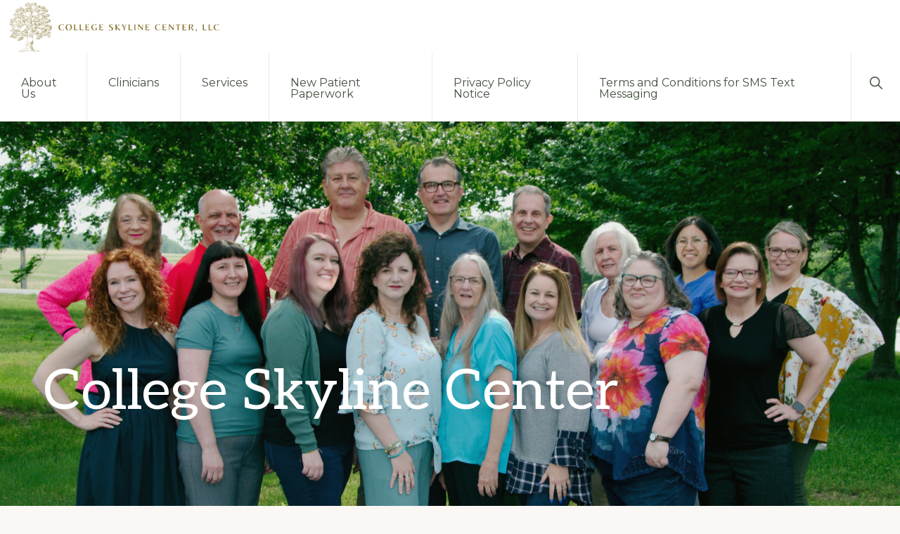

--- FILE ---
content_type: text/html; charset=UTF-8
request_url: https://collegeskyline.com/
body_size: 13833
content:
<!DOCTYPE html>
<html lang="en-US">
<head itemscope itemtype="https://schema.org/WebSite">
<meta charset="UTF-8" />
<meta name="description" content="College Skyline Center LLC" />
<meta name="viewport" content="width=device-width, initial-scale=1" />
<title>College Skyline Center LLC – College Skyline Center LLC</title>
<meta name='robots' content='max-image-preview:large' />
<link rel='dns-prefetch' href='//fonts.googleapis.com' />
<link rel="alternate" type="application/rss+xml" title="College Skyline Center LLC &raquo; Feed" href="https://collegeskyline.com/feed/" />
<link rel="alternate" type="application/rss+xml" title="College Skyline Center LLC &raquo; Comments Feed" href="https://collegeskyline.com/comments/feed/" />
<link rel="alternate" title="oEmbed (JSON)" type="application/json+oembed" href="https://collegeskyline.com/wp-json/oembed/1.0/embed?url=https%3A%2F%2Fcollegeskyline.com%2F" />
<link rel="alternate" title="oEmbed (XML)" type="text/xml+oembed" href="https://collegeskyline.com/wp-json/oembed/1.0/embed?url=https%3A%2F%2Fcollegeskyline.com%2F&#038;format=xml" />
<link rel="canonical" href="https://collegeskyline.com/" />
<style id='wp-img-auto-sizes-contain-inline-css'>
img:is([sizes=auto i],[sizes^="auto," i]){contain-intrinsic-size:3000px 1500px}
/*# sourceURL=wp-img-auto-sizes-contain-inline-css */
</style>
<link rel='stylesheet' id='genesis-blocks-style-css-css' href='https://collegeskyline.com/wp-content/plugins/genesis-blocks/dist/style-blocks.build.css?ver=1769020180' media='all' />
<link rel='stylesheet' id='college-skyline-navigation-css' href='https://collegeskyline.com/wp-content/themes/navigation-pro/style.css?ver=1.2.0' media='all' />
<style id='college-skyline-navigation-inline-css'>


		a,
		.entry-meta a:focus,
		.entry-meta a:hover,
		.entry-title a,
		.genesis-nav-menu a,
		.genesis-nav-menu .toggle-header-search,
		.genesis-responsive-menu .genesis-nav-menu a:focus,
		.genesis-responsive-menu .genesis-nav-menu a:hover,
		.sidebar .widget-title a,
		.sub-menu-toggle:focus,
		.sub-menu-toggle:hover,
		#genesis-mobile-nav-primary:focus,
		#genesis-mobile-nav-primary:hover {
			color: #445141;
		}

		button,
		button:hover,
		button:focus,
		input[type="button"],
		input[type="button"]:focus,
		input[type="button"]:hover,
		input[type="reset"],
		input[type="reset"]:focus,
		input[type="reset"]:hover,
		input[type="submit"],
		input[type="submit"]:focus,
		input[type="submit"]:hover,
		.archive-pagination a:focus,
		.archive-pagination a:hover,
		.archive-pagination li.active a,
		.before-footer-cta button:focus,
		.before-footer-cta button:hover,
		.before-footer-cta input[type="button"]:focus,
		.before-footer-cta input[type="button"]:hover,
		.before-footer-cta input[type="reset"]:focus,
		.before-footer-cta input[type="reset"]:hover,
		.before-footer-cta input[type="submit"]:focus,
		.before-footer-cta input[type="submit"]:hover,
		.before-footer-cta .button:focus,
		.before-footer-cta .button:hover,
		.button,
		.button:focus,
		.button:hover,
		.more-link,
		.more-link:focus,
		.more-link:hover,
		.nav-primary .genesis-nav-menu .sub-menu a:focus,
		.nav-primary .genesis-nav-menu .sub-menu a:hover,
		.site-container div.wpforms-container-full .wpforms-form input[type="submit"],
		.site-container div.wpforms-container-full .wpforms-form button[type="submit"],
		.site-container div.wpforms-container-full .wpforms-form input[type="submit"]:focus,
		.site-container div.wpforms-container-full .wpforms-form input[type="submit"]:hover,
		.site-container div.wpforms-container-full .wpforms-form button[type="submit"]:focus,
		.site-container div.wpforms-container-full .wpforms-form button[type="submit"]:hover,
		.site-title a,
		.site-title a:focus,
		.site-title a:hover {
			background-color: #445141;
			color: #ffffff;
		}

		.breadcrumb {
			background-color: #445141;
			background-image: linear-gradient(-145deg, rgba(250, 247, 244, 0.2) 0%, #445141 50%);
			color: #ffffff;
		}

		.breadcrumb a,
		.breadcrumb a:focus,
		.breadcrumb a:hover {
			color: #ffffff;
		}

		.site-header .genesis-nav-menu > .menu-item > a:focus,
		.site-header .genesis-nav-menu > .menu-item > a:hover,
		.site-header .genesis-nav-menu > .menu-item:focus-within > a,
		.site-header .genesis-nav-menu > .menu-item:hover > a,
		.site-header .genesis-nav-menu > .menu-item.current-menu-item > a{
			border-color: #445141;
		}

		@media only screen and (max-width: 1023px) {
			.genesis-responsive-menu .genesis-nav-menu a:focus,
			.genesis-responsive-menu .genesis-nav-menu a:hover,
			.genesis-responsive-menu .genesis-nav-menu .sub-menu .menu-item a:focus,
			.genesis-responsive-menu .genesis-nav-menu .sub-menu .menu-item a:hover,
			.genesis-responsive-menu.nav-primary .genesis-nav-menu .sub-menu .current-menu-item > a {
				color: #445141;
			}
		}

		
		.before-footer-cta {
			background-color: #ddb25d;
			background-image: linear-gradient(75deg, #ddb25d 0%, rgba(0, 0, 0, 0.3) 100%);
		}

		.before-footer-cta,
		.before-footer-cta a,
		.before-footer-cta p,
		.before-footer-cta .widget-title {
			color: #222222;
		}
		
		.site-footer {
			background-color: #445141;
		}

		.site-footer a,
		.site-footer a:focus,
		.site-footer a:hover,
		.site-footer p,
		.site-footer .genesis-nav-menu a:focus,
		.site-footer .genesis-nav-menu a:hover,
		.site-footer .genesis-nav-menu .current-menu-item > a,
		.site-footer .genesis-nav-menu .current-menu-item > a:focus,
		.site-footer .genesis-nav-menu .current-menu-item > a:hover,
		.site-footer .genesis-nav-menu a,
		.site-footer .widget-title {
			color: #ffffff;
		}
		
		.single .content .entry-content > p:first-of-type {
			border-bottom: 1px solid rgba(0, 0, 0, 0.07);
			font-size: 22px;
			padding-bottom: 34px;
		}
		
/*# sourceURL=college-skyline-navigation-inline-css */
</style>
<style id='wp-emoji-styles-inline-css'>

	img.wp-smiley, img.emoji {
		display: inline !important;
		border: none !important;
		box-shadow: none !important;
		height: 1em !important;
		width: 1em !important;
		margin: 0 0.07em !important;
		vertical-align: -0.1em !important;
		background: none !important;
		padding: 0 !important;
	}
/*# sourceURL=wp-emoji-styles-inline-css */
</style>
<link rel='stylesheet' id='wp-block-library-css' href='https://collegeskyline.com/wp-includes/css/dist/block-library/style.min.css?ver=6.9' media='all' />
<style id='wp-block-library-inline-css'>
.is-style-xl-text, .editor-styles-wrapper .is-style-xl-text { font-size: 80px; }
.is-style-small-text, .editor-styles-wrapper .is-style-small-text { font-family: Montserrat, sans-serif; font-size: 18px; text-transform: uppercase; letter-spacing: 1px;}
p.is-style-highlight-text { font-family: Aleo, Helvetica, Arial, sans-serif; font-weight: 400; letter-spacing: -1px; line-height: 1.6; }
.is-style-capital-text, .editor-styles-wrapper .is-style-capital-text { font-family: Montserrat, sans-serif; font-size: 18px; text-transform: uppercase; letter-spacing: 1px;}
.wp-block-separator.is-style-theme-separator { border-bottom: 1px solid currentColor !important; border-left: 1px solid currentColor; height: 20px !important; margin: 2.2em 0 2em 4em; max-width: 100% !important; }
/*# sourceURL=wp-block-library-inline-css */
</style>
<style id='classic-theme-styles-inline-css'>
/*! This file is auto-generated */
.wp-block-button__link{color:#fff;background-color:#32373c;border-radius:9999px;box-shadow:none;text-decoration:none;padding:calc(.667em + 2px) calc(1.333em + 2px);font-size:1.125em}.wp-block-file__button{background:#32373c;color:#fff;text-decoration:none}
/*# sourceURL=/wp-includes/css/classic-themes.min.css */
</style>
<style id='simple-social-icons-block-styles-inline-css'>
:where(.wp-block-social-links.is-style-logos-only) .wp-social-link-imdb{background-color:#f5c518;color:#000}:where(.wp-block-social-links:not(.is-style-logos-only)) .wp-social-link-imdb{background-color:#f5c518;color:#000}:where(.wp-block-social-links.is-style-logos-only) .wp-social-link-kofi{color:#72a5f2}:where(.wp-block-social-links:not(.is-style-logos-only)) .wp-social-link-kofi{background-color:#72a5f2;color:#fff}:where(.wp-block-social-links.is-style-logos-only) .wp-social-link-letterboxd{color:#202830}:where(.wp-block-social-links:not(.is-style-logos-only)) .wp-social-link-letterboxd{background-color:#3b45fd;color:#fff}:where(.wp-block-social-links.is-style-logos-only) .wp-social-link-signal{color:#3b45fd}:where(.wp-block-social-links:not(.is-style-logos-only)) .wp-social-link-signal{background-color:#3b45fd;color:#fff}:where(.wp-block-social-links.is-style-logos-only) .wp-social-link-youtube-music{color:red}:where(.wp-block-social-links:not(.is-style-logos-only)) .wp-social-link-youtube-music{background-color:red;color:#fff}:where(.wp-block-social-links.is-style-logos-only) .wp-social-link-diaspora{color:#000}:where(.wp-block-social-links:not(.is-style-logos-only)) .wp-social-link-diaspora{background-color:#3e4142;color:#fff}:where(.wp-block-social-links.is-style-logos-only) .wp-social-link-bloglovin{color:#000}:where(.wp-block-social-links:not(.is-style-logos-only)) .wp-social-link-bloglovin{background-color:#000;color:#fff}:where(.wp-block-social-links.is-style-logos-only) .wp-social-link-phone{color:#000}:where(.wp-block-social-links:not(.is-style-logos-only)) .wp-social-link-phone{background-color:#000;color:#fff}:where(.wp-block-social-links.is-style-logos-only) .wp-social-link-substack{color:#ff6719}:where(.wp-block-social-links:not(.is-style-logos-only)) .wp-social-link-substack{background-color:#ff6719;color:#fff}:where(.wp-block-social-links.is-style-logos-only) .wp-social-link-tripadvisor{color:#34e0a1}:where(.wp-block-social-links:not(.is-style-logos-only)) .wp-social-link-tripadvisor{background-color:#34e0a1;color:#fff}:where(.wp-block-social-links.is-style-logos-only) .wp-social-link-xing{color:#026466}:where(.wp-block-social-links:not(.is-style-logos-only)) .wp-social-link-xing{background-color:#026466;color:#fff}:where(.wp-block-social-links.is-style-logos-only) .wp-social-link-pixelfed{color:#000}:where(.wp-block-social-links:not(.is-style-logos-only)) .wp-social-link-pixelfed{background-color:#000;color:#fff}:where(.wp-block-social-links.is-style-logos-only) .wp-social-link-matrix{color:#000}:where(.wp-block-social-links:not(.is-style-logos-only)) .wp-social-link-matrix{background-color:#000;color:#fff}:where(.wp-block-social-links.is-style-logos-only) .wp-social-link-protonmail{color:#6d4aff}:where(.wp-block-social-links:not(.is-style-logos-only)) .wp-social-link-protonmail{background-color:#6d4aff;color:#fff}:where(.wp-block-social-links.is-style-logos-only) .wp-social-link-paypal{color:#003087}:where(.wp-block-social-links:not(.is-style-logos-only)) .wp-social-link-paypal{background-color:#003087;color:#fff}:where(.wp-block-social-links.is-style-logos-only) .wp-social-link-antennapod{color:#20a5ff}:where(.wp-block-social-links:not(.is-style-logos-only)) .wp-social-link-antennapod{background-color:#20a5ff;color:#fff}:where(.wp-block-social-links:not(.is-style-logos-only)) .wp-social-link-caldotcom{background-color:#000;color:#fff}:where(.wp-block-social-links.is-style-logos-only) .wp-social-link-fedora{color:#294172}:where(.wp-block-social-links:not(.is-style-logos-only)) .wp-social-link-fedora{background-color:#294172;color:#fff}:where(.wp-block-social-links.is-style-logos-only) .wp-social-link-googlephotos{color:#4285f4}:where(.wp-block-social-links:not(.is-style-logos-only)) .wp-social-link-googlephotos{background-color:#4285f4;color:#fff}:where(.wp-block-social-links.is-style-logos-only) .wp-social-link-googlescholar{color:#4285f4}:where(.wp-block-social-links:not(.is-style-logos-only)) .wp-social-link-googlescholar{background-color:#4285f4;color:#fff}:where(.wp-block-social-links.is-style-logos-only) .wp-social-link-mendeley{color:#9d1626}:where(.wp-block-social-links:not(.is-style-logos-only)) .wp-social-link-mendeley{background-color:#9d1626;color:#fff}:where(.wp-block-social-links.is-style-logos-only) .wp-social-link-notion{color:#000}:where(.wp-block-social-links:not(.is-style-logos-only)) .wp-social-link-notion{background-color:#000;color:#fff}:where(.wp-block-social-links.is-style-logos-only) .wp-social-link-overcast{color:#fc7e0f}:where(.wp-block-social-links:not(.is-style-logos-only)) .wp-social-link-overcast{background-color:#fc7e0f;color:#fff}:where(.wp-block-social-links.is-style-logos-only) .wp-social-link-pexels{color:#05a081}:where(.wp-block-social-links:not(.is-style-logos-only)) .wp-social-link-pexels{background-color:#05a081;color:#fff}:where(.wp-block-social-links.is-style-logos-only) .wp-social-link-pocketcasts{color:#f43e37}:where(.wp-block-social-links:not(.is-style-logos-only)) .wp-social-link-pocketcasts{background-color:#f43e37;color:#fff}:where(.wp-block-social-links.is-style-logos-only) .wp-social-link-strava{color:#fc4c02}:where(.wp-block-social-links:not(.is-style-logos-only)) .wp-social-link-strava{background-color:#fc4c02;color:#fff}:where(.wp-block-social-links.is-style-logos-only) .wp-social-link-wechat{color:#09b83e}:where(.wp-block-social-links:not(.is-style-logos-only)) .wp-social-link-wechat{background-color:#09b83e;color:#fff}:where(.wp-block-social-links.is-style-logos-only) .wp-social-link-zulip{color:#54a7ff}:where(.wp-block-social-links:not(.is-style-logos-only)) .wp-social-link-zulip{background-color:#000;color:#fff}:where(.wp-block-social-links.is-style-logos-only) .wp-social-link-podcastaddict{color:#f3842c}:where(.wp-block-social-links:not(.is-style-logos-only)) .wp-social-link-podcastaddict{background-color:#f3842c;color:#fff}:where(.wp-block-social-links.is-style-logos-only) .wp-social-link-applepodcasts{color:#8e32c6}:where(.wp-block-social-links:not(.is-style-logos-only)) .wp-social-link-applepodcasts{background-color:#8e32c6;color:#fff}:where(.wp-block-social-links.is-style-logos-only) .wp-social-link-ivoox{color:#f45f31}:where(.wp-block-social-links:not(.is-style-logos-only)) .wp-social-link-ivoox{background-color:#f45f31;color:#fff}

/*# sourceURL=https://collegeskyline.com/wp-content/plugins/simple-social-icons/build/style-index.css */
</style>
<style id='global-styles-inline-css'>
:root{--wp--preset--aspect-ratio--square: 1;--wp--preset--aspect-ratio--4-3: 4/3;--wp--preset--aspect-ratio--3-4: 3/4;--wp--preset--aspect-ratio--3-2: 3/2;--wp--preset--aspect-ratio--2-3: 2/3;--wp--preset--aspect-ratio--16-9: 16/9;--wp--preset--aspect-ratio--9-16: 9/16;--wp--preset--color--black: #000000;--wp--preset--color--cyan-bluish-gray: #abb8c3;--wp--preset--color--white: #ffffff;--wp--preset--color--pale-pink: #f78da7;--wp--preset--color--vivid-red: #cf2e2e;--wp--preset--color--luminous-vivid-orange: #ff6900;--wp--preset--color--luminous-vivid-amber: #fcb900;--wp--preset--color--light-green-cyan: #7bdcb5;--wp--preset--color--vivid-green-cyan: #00d084;--wp--preset--color--pale-cyan-blue: #8ed1fc;--wp--preset--color--vivid-cyan-blue: #0693e3;--wp--preset--color--vivid-purple: #9b51e0;--wp--preset--color--theme-primary: #445141;--wp--preset--color--theme-secondary: #153501;--wp--preset--gradient--vivid-cyan-blue-to-vivid-purple: linear-gradient(135deg,rgb(6,147,227) 0%,rgb(155,81,224) 100%);--wp--preset--gradient--light-green-cyan-to-vivid-green-cyan: linear-gradient(135deg,rgb(122,220,180) 0%,rgb(0,208,130) 100%);--wp--preset--gradient--luminous-vivid-amber-to-luminous-vivid-orange: linear-gradient(135deg,rgb(252,185,0) 0%,rgb(255,105,0) 100%);--wp--preset--gradient--luminous-vivid-orange-to-vivid-red: linear-gradient(135deg,rgb(255,105,0) 0%,rgb(207,46,46) 100%);--wp--preset--gradient--very-light-gray-to-cyan-bluish-gray: linear-gradient(135deg,rgb(238,238,238) 0%,rgb(169,184,195) 100%);--wp--preset--gradient--cool-to-warm-spectrum: linear-gradient(135deg,rgb(74,234,220) 0%,rgb(151,120,209) 20%,rgb(207,42,186) 40%,rgb(238,44,130) 60%,rgb(251,105,98) 80%,rgb(254,248,76) 100%);--wp--preset--gradient--blush-light-purple: linear-gradient(135deg,rgb(255,206,236) 0%,rgb(152,150,240) 100%);--wp--preset--gradient--blush-bordeaux: linear-gradient(135deg,rgb(254,205,165) 0%,rgb(254,45,45) 50%,rgb(107,0,62) 100%);--wp--preset--gradient--luminous-dusk: linear-gradient(135deg,rgb(255,203,112) 0%,rgb(199,81,192) 50%,rgb(65,88,208) 100%);--wp--preset--gradient--pale-ocean: linear-gradient(135deg,rgb(255,245,203) 0%,rgb(182,227,212) 50%,rgb(51,167,181) 100%);--wp--preset--gradient--electric-grass: linear-gradient(135deg,rgb(202,248,128) 0%,rgb(113,206,126) 100%);--wp--preset--gradient--midnight: linear-gradient(135deg,rgb(2,3,129) 0%,rgb(40,116,252) 100%);--wp--preset--font-size--small: 14px;--wp--preset--font-size--medium: 20px;--wp--preset--font-size--large: 22px;--wp--preset--font-size--x-large: 42px;--wp--preset--font-size--normal: 18px;--wp--preset--font-size--larger: 26px;--wp--preset--spacing--20: 0.44rem;--wp--preset--spacing--30: 0.67rem;--wp--preset--spacing--40: 1rem;--wp--preset--spacing--50: 1.5rem;--wp--preset--spacing--60: 2.25rem;--wp--preset--spacing--70: 3.38rem;--wp--preset--spacing--80: 5.06rem;--wp--preset--shadow--natural: 6px 6px 9px rgba(0, 0, 0, 0.2);--wp--preset--shadow--deep: 12px 12px 50px rgba(0, 0, 0, 0.4);--wp--preset--shadow--sharp: 6px 6px 0px rgba(0, 0, 0, 0.2);--wp--preset--shadow--outlined: 6px 6px 0px -3px rgb(255, 255, 255), 6px 6px rgb(0, 0, 0);--wp--preset--shadow--crisp: 6px 6px 0px rgb(0, 0, 0);}:where(.is-layout-flex){gap: 0.5em;}:where(.is-layout-grid){gap: 0.5em;}body .is-layout-flex{display: flex;}.is-layout-flex{flex-wrap: wrap;align-items: center;}.is-layout-flex > :is(*, div){margin: 0;}body .is-layout-grid{display: grid;}.is-layout-grid > :is(*, div){margin: 0;}:where(.wp-block-columns.is-layout-flex){gap: 2em;}:where(.wp-block-columns.is-layout-grid){gap: 2em;}:where(.wp-block-post-template.is-layout-flex){gap: 1.25em;}:where(.wp-block-post-template.is-layout-grid){gap: 1.25em;}.has-black-color{color: var(--wp--preset--color--black) !important;}.has-cyan-bluish-gray-color{color: var(--wp--preset--color--cyan-bluish-gray) !important;}.has-white-color{color: var(--wp--preset--color--white) !important;}.has-pale-pink-color{color: var(--wp--preset--color--pale-pink) !important;}.has-vivid-red-color{color: var(--wp--preset--color--vivid-red) !important;}.has-luminous-vivid-orange-color{color: var(--wp--preset--color--luminous-vivid-orange) !important;}.has-luminous-vivid-amber-color{color: var(--wp--preset--color--luminous-vivid-amber) !important;}.has-light-green-cyan-color{color: var(--wp--preset--color--light-green-cyan) !important;}.has-vivid-green-cyan-color{color: var(--wp--preset--color--vivid-green-cyan) !important;}.has-pale-cyan-blue-color{color: var(--wp--preset--color--pale-cyan-blue) !important;}.has-vivid-cyan-blue-color{color: var(--wp--preset--color--vivid-cyan-blue) !important;}.has-vivid-purple-color{color: var(--wp--preset--color--vivid-purple) !important;}.has-black-background-color{background-color: var(--wp--preset--color--black) !important;}.has-cyan-bluish-gray-background-color{background-color: var(--wp--preset--color--cyan-bluish-gray) !important;}.has-white-background-color{background-color: var(--wp--preset--color--white) !important;}.has-pale-pink-background-color{background-color: var(--wp--preset--color--pale-pink) !important;}.has-vivid-red-background-color{background-color: var(--wp--preset--color--vivid-red) !important;}.has-luminous-vivid-orange-background-color{background-color: var(--wp--preset--color--luminous-vivid-orange) !important;}.has-luminous-vivid-amber-background-color{background-color: var(--wp--preset--color--luminous-vivid-amber) !important;}.has-light-green-cyan-background-color{background-color: var(--wp--preset--color--light-green-cyan) !important;}.has-vivid-green-cyan-background-color{background-color: var(--wp--preset--color--vivid-green-cyan) !important;}.has-pale-cyan-blue-background-color{background-color: var(--wp--preset--color--pale-cyan-blue) !important;}.has-vivid-cyan-blue-background-color{background-color: var(--wp--preset--color--vivid-cyan-blue) !important;}.has-vivid-purple-background-color{background-color: var(--wp--preset--color--vivid-purple) !important;}.has-black-border-color{border-color: var(--wp--preset--color--black) !important;}.has-cyan-bluish-gray-border-color{border-color: var(--wp--preset--color--cyan-bluish-gray) !important;}.has-white-border-color{border-color: var(--wp--preset--color--white) !important;}.has-pale-pink-border-color{border-color: var(--wp--preset--color--pale-pink) !important;}.has-vivid-red-border-color{border-color: var(--wp--preset--color--vivid-red) !important;}.has-luminous-vivid-orange-border-color{border-color: var(--wp--preset--color--luminous-vivid-orange) !important;}.has-luminous-vivid-amber-border-color{border-color: var(--wp--preset--color--luminous-vivid-amber) !important;}.has-light-green-cyan-border-color{border-color: var(--wp--preset--color--light-green-cyan) !important;}.has-vivid-green-cyan-border-color{border-color: var(--wp--preset--color--vivid-green-cyan) !important;}.has-pale-cyan-blue-border-color{border-color: var(--wp--preset--color--pale-cyan-blue) !important;}.has-vivid-cyan-blue-border-color{border-color: var(--wp--preset--color--vivid-cyan-blue) !important;}.has-vivid-purple-border-color{border-color: var(--wp--preset--color--vivid-purple) !important;}.has-vivid-cyan-blue-to-vivid-purple-gradient-background{background: var(--wp--preset--gradient--vivid-cyan-blue-to-vivid-purple) !important;}.has-light-green-cyan-to-vivid-green-cyan-gradient-background{background: var(--wp--preset--gradient--light-green-cyan-to-vivid-green-cyan) !important;}.has-luminous-vivid-amber-to-luminous-vivid-orange-gradient-background{background: var(--wp--preset--gradient--luminous-vivid-amber-to-luminous-vivid-orange) !important;}.has-luminous-vivid-orange-to-vivid-red-gradient-background{background: var(--wp--preset--gradient--luminous-vivid-orange-to-vivid-red) !important;}.has-very-light-gray-to-cyan-bluish-gray-gradient-background{background: var(--wp--preset--gradient--very-light-gray-to-cyan-bluish-gray) !important;}.has-cool-to-warm-spectrum-gradient-background{background: var(--wp--preset--gradient--cool-to-warm-spectrum) !important;}.has-blush-light-purple-gradient-background{background: var(--wp--preset--gradient--blush-light-purple) !important;}.has-blush-bordeaux-gradient-background{background: var(--wp--preset--gradient--blush-bordeaux) !important;}.has-luminous-dusk-gradient-background{background: var(--wp--preset--gradient--luminous-dusk) !important;}.has-pale-ocean-gradient-background{background: var(--wp--preset--gradient--pale-ocean) !important;}.has-electric-grass-gradient-background{background: var(--wp--preset--gradient--electric-grass) !important;}.has-midnight-gradient-background{background: var(--wp--preset--gradient--midnight) !important;}.has-small-font-size{font-size: var(--wp--preset--font-size--small) !important;}.has-medium-font-size{font-size: var(--wp--preset--font-size--medium) !important;}.has-large-font-size{font-size: var(--wp--preset--font-size--large) !important;}.has-x-large-font-size{font-size: var(--wp--preset--font-size--x-large) !important;}
:where(.wp-block-post-template.is-layout-flex){gap: 1.25em;}:where(.wp-block-post-template.is-layout-grid){gap: 1.25em;}
:where(.wp-block-term-template.is-layout-flex){gap: 1.25em;}:where(.wp-block-term-template.is-layout-grid){gap: 1.25em;}
:where(.wp-block-columns.is-layout-flex){gap: 2em;}:where(.wp-block-columns.is-layout-grid){gap: 2em;}
:root :where(.wp-block-pullquote){font-size: 1.5em;line-height: 1.6;}
/*# sourceURL=global-styles-inline-css */
</style>
<link rel='stylesheet' id='cee-common-card-style-css' href='https://collegeskyline.com/wp-content/plugins/card-elements-for-elementor/assets/css/common-card-style.css?ver=6.9' media='all' />
<link rel='stylesheet' id='cee-profile-card-style-css' href='https://collegeskyline.com/wp-content/plugins/card-elements-for-elementor/assets/css/profile-card-style.css?ver=6.9' media='all' />
<link rel='stylesheet' id='cee-testimonial-card-style-css' href='https://collegeskyline.com/wp-content/plugins/card-elements-for-elementor/assets/css/testimonial-card-style.css?ver=6.9' media='all' />
<link rel='stylesheet' id='cee-post-card-style-css' href='https://collegeskyline.com/wp-content/plugins/card-elements-for-elementor/assets/css/post-card-style.css?ver=6.9' media='all' />
<link rel='stylesheet' id='cee-font-awesome-css' href='https://collegeskyline.com/wp-content/plugins/card-elements-for-elementor/assets/css/font-awesome.css?ver=6.9' media='all' />
<link rel='stylesheet' id='wordpress-file-upload-style-css' href='https://collegeskyline.com/wp-content/plugins/wp-file-upload/css/wordpress_file_upload_style.css?ver=6.9' media='all' />
<link rel='stylesheet' id='wordpress-file-upload-style-safe-css' href='https://collegeskyline.com/wp-content/plugins/wp-file-upload/css/wordpress_file_upload_style_safe.css?ver=6.9' media='all' />
<link rel='stylesheet' id='wordpress-file-upload-adminbar-style-css' href='https://collegeskyline.com/wp-content/plugins/wp-file-upload/css/wordpress_file_upload_adminbarstyle.css?ver=6.9' media='all' />
<link rel='stylesheet' id='jquery-ui-css-css' href='https://collegeskyline.com/wp-content/plugins/wp-file-upload/vendor/jquery/jquery-ui.min.css?ver=6.9' media='all' />
<link rel='stylesheet' id='jquery-ui-timepicker-addon-css-css' href='https://collegeskyline.com/wp-content/plugins/wp-file-upload/vendor/jquery/jquery-ui-timepicker-addon.min.css?ver=6.9' media='all' />
<link rel='stylesheet' id='college-skyline-navigation-fonts-css' href='//fonts.googleapis.com/css?family=Aleo%3A400%2C400i%2C700%2C700i%7CMontserrat%3A400%2C400i%2C700%2C700i&#038;display=swap&#038;ver=1.2.0' media='all' />
<link rel='stylesheet' id='college-skyline-navigation-icons-css' href='https://collegeskyline.com/wp-content/themes/navigation-pro/lib/css/ionicons.min.css?ver=1.2.0' media='all' />
<link rel='stylesheet' id='college-skyline-navigation-gutenberg-css' href='https://collegeskyline.com/wp-content/themes/navigation-pro/lib/gutenberg/front-end.css?ver=1.2.0' media='all' />
<style id='college-skyline-navigation-gutenberg-inline-css'>
.gb-block-post-grid .gb-block-post-grid-byline a:focus,
.gb-block-post-grid .gb-block-post-grid-byline a:hover,
.gb-block-post-grid header .gb-block-post-grid-title a:focus,
.gb-block-post-grid header .gb-block-post-grid-title a:hover {
	color: #445141;
}

.site-container .is-style-angled-underlay::before,
.site-container .is-style-overlay .gb-block-post-grid-image,
.site-container .wp-block-quote.is-style-quote-underlay::after,
.site-container .wp-block-quote.is-style-quote-underlay p::after,
.site-container .wp-block-button .wp-block-button__link {
	background-color: #153501;
}

.wp-block-button .wp-block-button__link:not(.has-background),
.wp-block-button .wp-block-button__link:not(.has-background):focus,
.wp-block-button .wp-block-button__link:not(.has-background):hover {
	color: #ffffff;
}

.site-container .wp-block-button.is-style-outline .wp-block-button__link {
	color: #153501;
}

.site-container .wp-block-button.is-style-outline .wp-block-button__link:focus,
.site-container .wp-block-button.is-style-outline .wp-block-button__link:hover {
	color: #385824;
}

.site-container .gb-block-post-grid a.gb-block-post-grid-more-link:focus,
.site-container .gb-block-post-grid a.gb-block-post-grid-more-link:hover,
.site-container figure.is-style-caption-overlay.wp-block-image,
.site-container .is-style-caption-overlay.wp-block-image figcaption,
.site-container .is-style-caption-overlay figure:not(.is-style-caption-overlay),
.site-container .wp-block-pullquote.is-style-solid-color {
	background-color: #445141;
}

.site-container .gb-block-post-grid a.gb-block-post-grid-more-link:focus,
.site-container .gb-block-post-grid a.gb-block-post-grid-more-link:hover,
.site-container .is-style-caption-overlay.wp-block-image figcaption,
.site-container .is-style-caption-overlay.wp-block-image figcaption a,
.site-container .wp-block-pullquote.is-style-solid-color {
	color: #ffffff;
}

.has-theme-primary-background-color,
.has-theme-primary-background-color.wp-block-button__link:focus,
.has-theme-primary-background-color.wp-block-button__link:hover,
.has-theme-primary-background-color.wp-block-button__link:visited,
.has-theme-primary-background-color.wp-block-pullquote.is-style-solid-color {
	color: #ffffff;
}

.has-theme-secondary-background-color,
.has-theme-secondary-background-color.wp-block-button__link:focus,
.has-theme-secondary-background-color.wp-block-button__link:hover,
.has-theme-secondary-background-color.wp-block-button__link:visited,
.has-theme-secondary-background-color.wp-block-pullquote.is-style-solid-color,
.is-style-overlay .has-post-thumbnail .gb-block-post-grid-title,
.is-style-overlay .has-post-thumbnail .gb-block-post-grid-title a,
.is-style-overlay .has-post-thumbnail .gb-block-post-grid-title a:focus,
.is-style-overlay .has-post-thumbnail .gb-block-post-grid-title a:hover {
	color: #ffffff;
}		.site-container .has-small-font-size {
			font-size: 14px;
		}		.site-container .has-normal-font-size {
			font-size: 18px;
		}		.site-container .has-large-font-size {
			font-size: 22px;
		}		.site-container .has-larger-font-size {
			font-size: 26px;
		}		.site-container .has-theme-primary-color,
		.site-container .wp-block-button .wp-block-button__link.has-theme-primary-color,
		.site-container .wp-block-button.is-style-outline .wp-block-button__link.has-theme-primary-color {
			color: #445141;
		}

		.site-container .has-theme-primary-background-color,
		.site-container .wp-block-button .wp-block-button__link.has-theme-primary-background-color,
		.site-container .wp-block-pullquote.is-style-solid-color.has-theme-primary-background-color {
			background-color: #445141;
		}		.site-container .has-theme-secondary-color,
		.site-container .wp-block-button .wp-block-button__link.has-theme-secondary-color,
		.site-container .wp-block-button.is-style-outline .wp-block-button__link.has-theme-secondary-color {
			color: #153501;
		}

		.site-container .has-theme-secondary-background-color,
		.site-container .wp-block-button .wp-block-button__link.has-theme-secondary-background-color,
		.site-container .wp-block-pullquote.is-style-solid-color.has-theme-secondary-background-color {
			background-color: #153501;
		}
/*# sourceURL=college-skyline-navigation-gutenberg-inline-css */
</style>
<link rel='stylesheet' id='simple-social-icons-font-css' href='https://collegeskyline.com/wp-content/plugins/simple-social-icons/css/style.css?ver=4.0.0' media='all' />
<script src="https://collegeskyline.com/wp-content/plugins/wp-file-upload/js/wordpress_file_upload_functions.js?ver=6.9" id="wordpress_file_upload_script-js"></script>
<script src="https://collegeskyline.com/wp-includes/js/jquery/jquery.min.js?ver=3.7.1" id="jquery-core-js"></script>
<script src="https://collegeskyline.com/wp-includes/js/jquery/jquery-migrate.min.js?ver=3.4.1" id="jquery-migrate-js"></script>
<script src="https://collegeskyline.com/wp-includes/js/jquery/ui/core.min.js?ver=1.13.3" id="jquery-ui-core-js"></script>
<script src="https://collegeskyline.com/wp-includes/js/jquery/ui/datepicker.min.js?ver=1.13.3" id="jquery-ui-datepicker-js"></script>
<script id="jquery-ui-datepicker-js-after">
jQuery(function(jQuery){jQuery.datepicker.setDefaults({"closeText":"Close","currentText":"Today","monthNames":["January","February","March","April","May","June","July","August","September","October","November","December"],"monthNamesShort":["Jan","Feb","Mar","Apr","May","Jun","Jul","Aug","Sep","Oct","Nov","Dec"],"nextText":"Next","prevText":"Previous","dayNames":["Sunday","Monday","Tuesday","Wednesday","Thursday","Friday","Saturday"],"dayNamesShort":["Sun","Mon","Tue","Wed","Thu","Fri","Sat"],"dayNamesMin":["S","M","T","W","T","F","S"],"dateFormat":"MM d, yy","firstDay":1,"isRTL":false});});
//# sourceURL=jquery-ui-datepicker-js-after
</script>
<script src="https://collegeskyline.com/wp-content/plugins/wp-file-upload/vendor/jquery/jquery-ui-timepicker-addon.min.js?ver=6.9" id="jquery-ui-timepicker-addon-js-js"></script>
<link rel="https://api.w.org/" href="https://collegeskyline.com/wp-json/" /><link rel="alternate" title="JSON" type="application/json" href="https://collegeskyline.com/wp-json/wp/v2/pages/20" /><link rel="EditURI" type="application/rsd+xml" title="RSD" href="https://collegeskyline.com/xmlrpc.php?rsd" />
<!-- start Simple Custom CSS and JS -->
<script>
/* Default comment here */ 

document.getElementByID
    ("wess").onclick = myFunction;

function myFunction() {
    window.open("https://collegeskyldev.wpengine.com/homepage/clinicians/juliann-mcfall/", "_blank");
}


</script>
<!-- end Simple Custom CSS and JS -->
<!-- start Simple Custom CSS and JS -->
<style>
/* Add your CSS code here.

For example:
.example {
    color: red;
}

For brushing up on your CSS knowledge, check out http://www.w3schools.com/css/css_syntax.asp

End of comment */ 

.ssi-twitter, .ssi-pinterest, .ssi-instagram, .ssi-youtube, .ssi-github {
  display: none;
}

.profile-name {
  background-color: rgba(204, 228, 207, .7);
  b
}


@media only screen and (min-width: 1500px) {
	.is-style-xl-text {
	position: relative;
  	top: -250px;
  	text-align: right !important; 
	}
}

.file_td_clean, .file_input_uploadform, .file_input_button {
  width: 200px !important;
}

#upload_1, #fileName_1 {
  width: 200px !important;
}

.file_title_clean {
  display: block !important;
  width: 400px !important;
}

@media (max-width:600px) {
  .file_table_clean tr {
  display: flex;
  flex-direction: column;
  align-items: center;
  margin-left: 60%;
  }
}

@media (max-width: 500px) {
  h2.elementor-heading-title {
	word-wrap: normal !important;
    font-size: 65px !important;
  }
}</style>
<!-- end Simple Custom CSS and JS -->
<link rel="icon" href="https://collegeskyline.com/wp-content/themes/navigation-pro/images/favicon.ico" />
<link rel="pingback" href="https://collegeskyline.com/xmlrpc.php" />
<meta itemprop="name" content="College Skyline Center LLC" />
<meta itemprop="url" content="https://collegeskyline.com/" />
<meta name="generator" content="Elementor 3.34.2; features: additional_custom_breakpoints; settings: css_print_method-external, google_font-enabled, font_display-auto">
			<style>
				.e-con.e-parent:nth-of-type(n+4):not(.e-lazyloaded):not(.e-no-lazyload),
				.e-con.e-parent:nth-of-type(n+4):not(.e-lazyloaded):not(.e-no-lazyload) * {
					background-image: none !important;
				}
				@media screen and (max-height: 1024px) {
					.e-con.e-parent:nth-of-type(n+3):not(.e-lazyloaded):not(.e-no-lazyload),
					.e-con.e-parent:nth-of-type(n+3):not(.e-lazyloaded):not(.e-no-lazyload) * {
						background-image: none !important;
					}
				}
				@media screen and (max-height: 640px) {
					.e-con.e-parent:nth-of-type(n+2):not(.e-lazyloaded):not(.e-no-lazyload),
					.e-con.e-parent:nth-of-type(n+2):not(.e-lazyloaded):not(.e-no-lazyload) * {
						background-image: none !important;
					}
				}
			</style>
			</head>
<body class="home wp-singular page-template page-template-templates page-template-blocks page-template-templatesblocks-php page page-id-20 page-parent wp-custom-logo wp-embed-responsive wp-theme-genesis wp-child-theme-navigation-pro header-full-width full-width-content genesis-title-hidden genesis-breadcrumbs-hidden genesis-singular-image-hidden elementor-default elementor-kit-46 unboxed" itemscope itemtype="https://schema.org/WebPage"><div class="site-container"><ul class="genesis-skip-link"><li><a href="#genesis-nav-primary" class="screen-reader-shortcut"> Skip to primary navigation</a></li><li><a href="#genesis-content" class="screen-reader-shortcut"> Skip to main content</a></li></ul><header class="site-header" itemscope itemtype="https://schema.org/WPHeader"><div class="wrap"><div class="title-area"><a href="https://collegeskyline.com/" class="custom-logo-link" rel="home" aria-current="page"><img fetchpriority="high" width="2100" height="501" src="https://collegeskyline.com/wp-content/uploads/2021/07/cropped-largest.png" class="custom-logo" alt="College Skyline Center LLC" decoding="async" srcset="https://collegeskyline.com/wp-content/uploads/2021/07/cropped-largest.png 2100w, https://collegeskyline.com/wp-content/uploads/2021/07/cropped-largest-300x72.png 300w, https://collegeskyline.com/wp-content/uploads/2021/07/cropped-largest-1024x244.png 1024w, https://collegeskyline.com/wp-content/uploads/2021/07/cropped-largest-768x183.png 768w, https://collegeskyline.com/wp-content/uploads/2021/07/cropped-largest-1536x366.png 1536w, https://collegeskyline.com/wp-content/uploads/2021/07/cropped-largest-2048x489.png 2048w" sizes="(max-width: 2100px) 100vw, 2100px" /></a><p class="site-title" itemprop="headline">College Skyline Center LLC</p><p class="site-description" itemprop="description">College Skyline Center LLC</p></div><nav class="nav-primary" aria-label="Main" itemscope itemtype="https://schema.org/SiteNavigationElement" id="genesis-nav-primary"><div class="wrap"><ul id="menu-csc-header" class="menu genesis-nav-menu menu-primary js-superfish"><li id="menu-item-50" class="menu-item menu-item-type-post_type menu-item-object-page menu-item-50"><a href="https://collegeskyline.com/homepage/about-us/" itemprop="url"><span itemprop="name">About Us</span></a></li>
<li id="menu-item-61" class="menu-item menu-item-type-post_type menu-item-object-page menu-item-61"><a href="https://collegeskyline.com/homepage/clinicians/" itemprop="url"><span itemprop="name">Clinicians</span></a></li>
<li id="menu-item-242" class="menu-item menu-item-type-post_type menu-item-object-page menu-item-242"><a href="https://collegeskyline.com/homepage/services/" itemprop="url"><span itemprop="name">Services</span></a></li>
<li id="menu-item-262" class="menu-item menu-item-type-post_type menu-item-object-page menu-item-262"><a href="https://collegeskyline.com/homepage/new-patient/" itemprop="url"><span itemprop="name">New Patient Paperwork</span></a></li>
<li id="menu-item-516" class="menu-item menu-item-type-post_type menu-item-object-page menu-item-516"><a href="https://collegeskyline.com/privacy-policy-notice/" itemprop="url"><span itemprop="name">Privacy Policy Notice</span></a></li>
<li id="menu-item-517" class="menu-item menu-item-type-post_type menu-item-object-page menu-item-517"><a href="https://collegeskyline.com/terms-and-conditions-for-sms-text-messaging/" itemprop="url"><span itemprop="name">Terms and Conditions for SMS Text Messaging</span></a></li>
<li class="menu-item"><a href="#header-search-wrap" aria-controls="header-search-wrap" aria-expanded="false" role="button" class="toggle-header-search"><span class="screen-reader-text">Show Search</span><span class="ionicons ion-ios-search"></span></a></li></ul></div></nav><div id="header-search-wrap" class="header-search-wrap"><form class="search-form" method="get" action="https://collegeskyline.com/" role="search" itemprop="potentialAction" itemscope itemtype="https://schema.org/SearchAction"><label class="search-form-label screen-reader-text" for="searchform-1">Search this website</label><input class="search-form-input" type="search" name="s" id="searchform-1" placeholder="Search this website" itemprop="query-input"><input class="search-form-submit" type="submit" value="Search"><meta content="https://collegeskyline.com/?s={s}" itemprop="target"></form> <a href="#" role="button" aria-expanded="false" aria-controls="header-search-wrap" class="toggle-header-search close"><span class="screen-reader-text">Hide Search</span><span class="ionicons ion-ios-close"></span></a></div></div></header><div class="site-inner"><div class="wrap"><div class="content-sidebar-wrap"><main class="content" id="genesis-content"><article class="post-20 page type-page status-publish entry" aria-label="Homepage" itemscope itemtype="https://schema.org/CreativeWork"><div class="entry-content" itemprop="text">
<div class="wp-block-genesis-blocks-gb-columns gb-layout-columns-1 one-column gb-has-background-dim gb-has-background-dim-90 gb-background-cover gb-background-no-repeat has-theme-primary-background-color gb-columns-center alignfull" style="padding-top:15%;padding-right:8%;padding-bottom:25%;padding-left:8%;background-image:url(https://collegeskyline.com/wp-content/uploads/2023/09/DSC_0376-Edited-Cropped-scaled.jpg);background-position:50% 8%"><div class="gb-layout-column-wrap gb-block-layout-column-gap-0 gb-is-responsive-column" style="max-width:2000px">
<div class="wp-block-genesis-blocks-gb-column gb-block-layout-column"><div class="gb-block-layout-column-inner">
<div style="color:#ddd" class="wp-block-genesis-blocks-gb-spacer gb-block-spacer gb-divider-solid gb-divider-size-1"><hr style="height:220px"/></div>



<h1 class="wp-block-heading has-text-align-left is-style-xl-text">College Skyline Center</h1>
</div></div>
</div></div>



<div class="wp-block-genesis-blocks-gb-columns gb-layout-columns-2 gb-2-col-wideleft gb-columns-center alignfull" style="padding-right:4%;padding-left:4%"><div class="gb-layout-column-wrap gb-block-layout-column-gap-1 gb-is-responsive-column" style="max-width:1240px">
<div class="wp-block-genesis-blocks-gb-column is-style-offset-up gb-block-layout-column"><div class="gb-block-layout-column-inner gb-has-custom-background-color" style="padding:20px;background-color:#faf7f4">
<div class="wp-block-genesis-blocks-gb-columns gb-layout-columns-1 one-column has-theme-primary-background-color gb-has-custom-text-color" style="padding-top:4%;padding-right:4%;padding-bottom:4%;padding-left:4%;color:#ffffff"><div class="gb-layout-column-wrap gb-block-layout-column-gap-2 gb-is-responsive-column">
<div class="wp-block-genesis-blocks-gb-column gb-block-layout-column"><div class="gb-block-layout-column-inner">
<h2 class="wp-block-heading">We are here to help.</h2>



<p class="has-white-color has-text-color">Our clinicians provide a variety of <a href="https://collegeskyline.com/homepage/services/" data-type="URL" data-id="https://collegeskyline.com/homepage/services/"><em>counseling</em></a> and <a style="color:white" href="https://collegeskyldev.wpengine.com/homepage/services/"><em>evaluation services</em>.</a> <br>Call <strong>417-782-1443</strong> to schedule an appointment and click the link below<br> to get a head start on the new patient paperwork for your first visit. </p>



<div class="wp-block-buttons is-horizontal is-content-justification-right is-layout-flex wp-container-core-buttons-is-layout-ae2fe186 wp-block-buttons-is-layout-flex">
<div class="wp-block-button is-style-outline is-style-outline--2"><a class="wp-block-button__link has-text-color wp-element-button" href="https://collegeskyline.com/about-us" style="color:#ffffff">Contact us / schedule an appointment</a></div>



<div class="wp-block-button is-style-outline is-style-outline--3"><a class="wp-block-button__link has-text-color wp-element-button" href="https://collegeskyline.com/new-patient/" style="color:#ffffff">New patient Paperwork</a></div>
</div>



<div class="wp-block-columns is-layout-flex wp-container-core-columns-is-layout-9d6595d7 wp-block-columns-is-layout-flex"></div>
</div></div>
</div></div>
</div></div>



<div class="wp-block-genesis-blocks-gb-column gb-block-layout-column"><div class="gb-block-layout-column-inner" style="margin-top:10px;padding-top:5%;padding-left:3%">
<p class="has-text-align-left is-style-highlight-text" style="font-size:30px"><strong><span class="has-inline-color has-theme-secondary-color">In the event of inclement weather, please call our office for information regarding possible closings. </span></strong></p>
</div></div>
</div></div>



<div style="padding-left:4%;padding-right:3.5%;padding-bottom:10%;padding-top:11%" class="wp-block-genesis-blocks-gb-container is-style-angled-underlay gb-block-container alignfull"><div class="gb-container-inside"><div class="gb-container-content" style="max-width:1200px">
<h2 class="wp-block-heading">We have options! </h2>



<p>Find the therapist that best fits your needs&#8230; </p>



<div class="wp-block-columns is-layout-flex wp-container-core-columns-is-layout-9d6595d7 wp-block-columns-is-layout-flex">
<div class="wp-block-column is-layout-flow wp-block-column-is-layout-flow">
<figure class="wp-block-image size-large"><img decoding="async" width="1024" height="683" src="http://collegeskyldev.wpengine.com/wp-content/uploads/2021/05/CollegeSkylineCenter-54-1024x683.jpg" alt="" class="wp-image-171" srcset="https://collegeskyline.com/wp-content/uploads/2021/05/CollegeSkylineCenter-54-1024x683.jpg 1024w, https://collegeskyline.com/wp-content/uploads/2021/05/CollegeSkylineCenter-54-300x200.jpg 300w, https://collegeskyline.com/wp-content/uploads/2021/05/CollegeSkylineCenter-54-768x512.jpg 768w, https://collegeskyline.com/wp-content/uploads/2021/05/CollegeSkylineCenter-54-1536x1024.jpg 1536w, https://collegeskyline.com/wp-content/uploads/2021/05/CollegeSkylineCenter-54-2048x1365.jpg 2048w, https://collegeskyline.com/wp-content/uploads/2021/05/CollegeSkylineCenter-54-600x400.jpg 600w" sizes="(max-width: 1024px) 100vw, 1024px" /></figure>
</div>



<div class="wp-block-column is-layout-flow wp-block-column-is-layout-flow">
<figure class="wp-block-image size-large"><img decoding="async" width="1024" height="683" src="http://collegeskyldev.wpengine.com/wp-content/uploads/2021/05/CollegeSkylineCenter-52-1024x683.jpg" alt="" class="wp-image-169" srcset="https://collegeskyline.com/wp-content/uploads/2021/05/CollegeSkylineCenter-52-1024x683.jpg 1024w, https://collegeskyline.com/wp-content/uploads/2021/05/CollegeSkylineCenter-52-300x200.jpg 300w, https://collegeskyline.com/wp-content/uploads/2021/05/CollegeSkylineCenter-52-768x512.jpg 768w, https://collegeskyline.com/wp-content/uploads/2021/05/CollegeSkylineCenter-52-1536x1024.jpg 1536w, https://collegeskyline.com/wp-content/uploads/2021/05/CollegeSkylineCenter-52-2048x1365.jpg 2048w, https://collegeskyline.com/wp-content/uploads/2021/05/CollegeSkylineCenter-52-600x400.jpg 600w" sizes="(max-width: 1024px) 100vw, 1024px" /></figure>
</div>



<div class="wp-block-column is-layout-flow wp-block-column-is-layout-flow">
<figure class="wp-block-image size-large"><img loading="lazy" decoding="async" width="1024" height="683" src="http://collegeskyldev.wpengine.com/wp-content/uploads/2021/05/CollegeSkylineCenter-66-1024x683.jpg" alt="" class="wp-image-157" srcset="https://collegeskyline.com/wp-content/uploads/2021/05/CollegeSkylineCenter-66-1024x683.jpg 1024w, https://collegeskyline.com/wp-content/uploads/2021/05/CollegeSkylineCenter-66-300x200.jpg 300w, https://collegeskyline.com/wp-content/uploads/2021/05/CollegeSkylineCenter-66-768x512.jpg 768w, https://collegeskyline.com/wp-content/uploads/2021/05/CollegeSkylineCenter-66-1536x1024.jpg 1536w, https://collegeskyline.com/wp-content/uploads/2021/05/CollegeSkylineCenter-66-2048x1365.jpg 2048w, https://collegeskyline.com/wp-content/uploads/2021/05/CollegeSkylineCenter-66-600x400.jpg 600w" sizes="(max-width: 1024px) 100vw, 1024px" /></figure>
</div>
</div>



<div class="wp-block-buttons alignfull is-horizontal is-content-justification-center is-layout-flex wp-container-core-buttons-is-layout-499968f5 wp-block-buttons-is-layout-flex">
<div class="wp-block-button is-style-fill"><a class="wp-block-button__link wp-element-button" href="https://collegeskyline.com/clinicians">Learn about each of our clinicians</a></div>
</div>



<p></p>
</div></div></div>



<div class="wp-block-cover alignfull is-light has-parallax"><span aria-hidden="true" class="wp-block-cover__background has-background-dim-0 has-background-dim"></span><div role="img" class="wp-block-cover__image-background wp-image-187 has-parallax" style="background-position:50% 50%;background-image:url(http://collegeskyldev.wpengine.com/wp-content/uploads/2021/05/CollegeSkylineCenter-36-scaled.jpg)"></div><div class="wp-block-cover__inner-container is-layout-flow wp-block-cover-is-layout-flow">
<div class="wp-block-genesis-blocks-gb-columns gb-layout-columns-1 one-column gb-columns-center alignfull" style="padding-top:10%;padding-right:8%;padding-bottom:8%;padding-left:8%"><div class="gb-layout-column-wrap gb-block-layout-column-gap-0 gb-is-responsive-column" style="max-width:1060px">
<div class="wp-block-genesis-blocks-gb-column gb-block-layout-column"><div class="gb-block-layout-column-inner gb-has-custom-text-color" style="margin-bottom:30px;padding-top:20px;padding-bottom:15px;color:#ffffff">
<h2 class="wp-block-heading has-text-align-left">Our Services</h2>



<hr class="wp-block-separator has-text-color has-css-opacity has-background is-style-theme-separator" style="background-color:#ffffff;color:#ffffff"/>



<p class="has-background" style="background-color:#c0beb3">All of our clinicians are considered generalists and have a vast array of therapy techniques to individualize your treatment. At this time, our facility does not handle medication management or prescribe medication. For more information and a list of services offered, click below.</p>



<div class="wp-block-buttons is-horizontal is-content-justification-right is-layout-flex wp-container-core-buttons-is-layout-ae2fe186 wp-block-buttons-is-layout-flex">
<div class="wp-block-button"><a class="wp-block-button__link wp-element-button" href="https://collegeskyline.com/homepage/services/">List of Services</a></div>
</div>



<div style="color:#ddd" class="wp-block-genesis-blocks-gb-spacer gb-block-spacer gb-divider-solid gb-divider-size-1"><hr style="height:30px"/></div>
</div></div>
</div></div>
</div></div>



<div style="padding-left:8%;padding-right:8%;padding-bottom:2.5%;padding-top:12%" class="wp-block-genesis-blocks-gb-container is-style-default gb-block-container alignfull"><div class="gb-container-inside"><div class="gb-container-content" style="max-width:1200px">
<div class="wp-block-genesis-blocks-gb-columns gb-layout-columns-2 gb-2-col-equal"><div class="gb-layout-column-wrap gb-block-layout-column-gap-2 gb-is-responsive-column">
<div class="wp-block-genesis-blocks-gb-column gb-block-layout-column"><div class="gb-block-layout-column-inner">
<div class="wp-block-genesis-blocks-gb-columns gb-layout-columns-2 gb-2-col-equal"><div class="gb-layout-column-wrap gb-block-layout-column-gap-1">
<div class="wp-block-genesis-blocks-gb-column gb-block-layout-column"><div class="gb-block-layout-column-inner"><div class="wp-block-image is-style-default">
<figure class="aligncenter size-large is-resized"><img loading="lazy" decoding="async" src="http://collegeskyldev.wpengine.com/wp-content/uploads/2021/05/CollegeSkylineCenter-34-683x1024.jpg" alt="" class="wp-image-189" style="width:228px;height:333px" width="228" height="333"/></figure>
</div></div></div>



<div class="wp-block-genesis-blocks-gb-column is-style-default gb-block-layout-column"><div class="gb-block-layout-column-inner"><div class="wp-block-image">
<figure class="aligncenter size-large is-resized"><img loading="lazy" decoding="async" src="http://collegeskyldev.wpengine.com/wp-content/uploads/2021/05/CollegeSkylineCenter-35-683x1024.jpg" alt="" class="wp-image-188" style="width:228px;height:334px" width="228" height="334"/></figure>
</div></div></div>
</div></div>
</div></div>



<div class="wp-block-genesis-blocks-gb-column gb-block-layout-column gb-is-vertically-aligned-top"><div class="gb-block-layout-column-inner" style="text-align:left">
<p>We provide services for <em>patients of all ages</em>. We can help with anything from evaluating children who might have ADHD to helping your family with therapy, including counseling and psychological evaluations for patients of all needs.</p>



<p>Our waiting room features a place for children to play. We have shelves full of books and magazines for children and adults as well as a vending machine for snacks. </p>
</div></div>
</div></div>
</div></div></div>



<div class="wp-block-group alignfull"><div class="wp-block-group__inner-container is-layout-flow wp-block-group-is-layout-flow">
<div class="wp-block-group"><div class="wp-block-group__inner-container is-layout-flow wp-block-group-is-layout-flow"></div></div>
</div></div>



<div class="wp-block-cover alignfull is-light"><span aria-hidden="true" class="wp-block-cover__background has-background-dim-0 has-background-dim"></span><img loading="lazy" decoding="async" width="2560" height="1707" class="wp-block-cover__image-background wp-image-186" alt="" src="http://collegeskyldev.wpengine.com/wp-content/uploads/2021/05/CollegeSkylineCenter-37-scaled.jpg" data-object-fit="cover" srcset="https://collegeskyline.com/wp-content/uploads/2021/05/CollegeSkylineCenter-37-scaled.jpg 2560w, https://collegeskyline.com/wp-content/uploads/2021/05/CollegeSkylineCenter-37-300x200.jpg 300w, https://collegeskyline.com/wp-content/uploads/2021/05/CollegeSkylineCenter-37-1024x683.jpg 1024w, https://collegeskyline.com/wp-content/uploads/2021/05/CollegeSkylineCenter-37-768x512.jpg 768w, https://collegeskyline.com/wp-content/uploads/2021/05/CollegeSkylineCenter-37-1536x1024.jpg 1536w, https://collegeskyline.com/wp-content/uploads/2021/05/CollegeSkylineCenter-37-2048x1365.jpg 2048w, https://collegeskyline.com/wp-content/uploads/2021/05/CollegeSkylineCenter-37-600x400.jpg 600w" sizes="(max-width: 2560px) 100vw, 2560px" /><div class="wp-block-cover__inner-container is-layout-flow wp-block-cover-is-layout-flow">
<div class="wp-block-genesis-blocks-gb-columns gb-layout-columns-1 one-column gb-columns-center alignfull" style="margin-bottom:20px;padding-right:2%;padding-left:2%"><div class="gb-layout-column-wrap gb-block-layout-column-gap-0 gb-is-responsive-column" style="max-width:1060px">
<div class="wp-block-genesis-blocks-gb-column gb-block-layout-column"><div class="gb-block-layout-column-inner gb-has-custom-text-color" style="margin-bottom:30px;padding-top:159px;padding-bottom:113px;color:#ffffff">
<div class="wp-block-group"><div class="wp-block-group__inner-container is-layout-flow wp-block-group-is-layout-flow">
<h2 class="wp-block-heading has-text-align-left has-text-color" style="color:#ffffff">Confidentiality </h2>



<p class="has-text-color has-background" style="color:#ffffff;background-color:#c0beb3">Your confidentiality is our number one concern. Everything you say to a therapist is protected by law and is kept strictly confidential. Information about your counseling is released to others only after you sign a release form. An exception to this is when your life is in danger or some illegal activity is involved, such as child abuse or neglect.</p>



<div class="wp-block-buttons is-layout-flex wp-block-buttons-is-layout-flex"></div>
</div></div>
</div></div>
</div></div>
</div></div>



<div style="padding-left:8%;padding-right:8%;padding-bottom:2%;padding-top:20%" class="wp-block-genesis-blocks-gb-container gb-block-container alignfull"><div class="gb-container-inside"><div class="gb-container-content" style="max-width:1200px">
<h2 class="wp-block-heading has-text-align-center" id="get-fit">Contact us</h2>
</div></div></div>



<div class="wp-block-genesis-blocks-gb-columns gb-layout-contact-1 gb-layout-columns-2 gb-2-col-wideright gb-columns-center alignfull" style="padding-right:8%;padding-bottom:2%;padding-left:8%"><div class="gb-layout-column-wrap gb-block-layout-column-gap-2 gb-is-responsive-column" style="max-width:1200px">
<div class="wp-block-genesis-blocks-gb-column theme-corners is-style-column-corners gb-block-layout-column gb-is-vertically-aligned-center"><div class="gb-block-layout-column-inner gb-has-custom-background-color" style="padding:40px;background-color:#ffffff">
<div class="wp-block-genesis-blocks-gb-container gb-block-container"><div class="gb-container-inside"><div class="gb-container-content" style="max-width:1600px">
<p><strong>Our Location</strong><br>1230 N Duquesne Rd<br>Joplin, MO 64801</p>



<p>Monday – Thursday: <strong>8am – 7pm</strong><br>Friday: <strong>8am – 3pm</strong></p>



<p>Local:&nbsp;<strong>417-782-1443</strong><br>Toll-Free: 800-624-1054</p>
</div></div></div>
</div></div>



<div class="wp-block-genesis-blocks-gb-column theme-corners is-style-column-corners gb-block-layout-column gb-is-vertically-aligned-center"><div class="gb-block-layout-column-inner">
<iframe src="https://www.google.com/maps/embed?pb=!1m18!1m12!1m3!1d5407.661706284894!2d-94.46120405869605!3d37.101380660617565!2m3!1f0!2f0!3f0!3m2!1i1024!2i768!4f13.1!3m3!1m2!1s0x87c87c6a0a7fabe9%3A0x62561c290c975ebf!2s1230%20N%20Duquesne%20Rd%2C%20Joplin%2C%20MO%2064801!5e0!3m2!1sen!2sus!4v1619301908516!5m2!1sen!2sus" width="600" height="450" style="border:0;" allowfullscreen="" loading="lazy"></iframe>
</div></div>
</div></div>
</div></article></main></div></div></div><footer class="site-footer" itemscope itemtype="https://schema.org/WPFooter"><div class="wrap"><div class="footer-copyright-container"><img class="footer-logo" src="http://collegeskyldev.wpengine.com/wp-content/uploads/2021/05/Brown-Delicate-Tree-Art-Logo.png" alt="" height="80" loading="lazy" /><div class="footer-copyright"><h2 class="screen-reader-text">Footer</h2></div><div class="copyright"><p>Copyright &#x000A9;&nbsp;2026 · College Skyline Center LLC <br><br> Made by <a href="https://www.darlingwebdevelopment.com" target="_blank">Darling Web Development, LLC</a></p></div></div><div class="footer-widgets widget-area"><section id="simple-social-icons-2" class="widget simple-social-icons"><div class="widget-wrap"><h3 class="widgettitle widget-title">Keep In Touch</h3>
<ul class="alignleft"><li class="ssi-facebook"><a href="https://www.facebook.com/CollegeSkylineCenter/" ><svg role="img" class="social-facebook" aria-labelledby="social-facebook-2"><title id="social-facebook-2">Facebook</title><use xlink:href="https://collegeskyline.com/wp-content/plugins/simple-social-icons/symbol-defs.svg#social-facebook"></use></svg></a></li></ul></div></section>
</div><nav class="nav-secondary" aria-label="Secondary" itemscope itemtype="https://schema.org/SiteNavigationElement"><div class="wrap"><ul id="menu-csc-header-1" class="menu genesis-nav-menu menu-secondary js-superfish"><li class="menu-item menu-item-type-post_type menu-item-object-page menu-item-50"><a href="https://collegeskyline.com/homepage/about-us/" itemprop="url"><span itemprop="name">About Us</span></a></li>
<li class="menu-item menu-item-type-post_type menu-item-object-page menu-item-61"><a href="https://collegeskyline.com/homepage/clinicians/" itemprop="url"><span itemprop="name">Clinicians</span></a></li>
<li class="menu-item menu-item-type-post_type menu-item-object-page menu-item-242"><a href="https://collegeskyline.com/homepage/services/" itemprop="url"><span itemprop="name">Services</span></a></li>
<li class="menu-item menu-item-type-post_type menu-item-object-page menu-item-262"><a href="https://collegeskyline.com/homepage/new-patient/" itemprop="url"><span itemprop="name">New Patient Paperwork</span></a></li>
<li class="menu-item menu-item-type-post_type menu-item-object-page menu-item-516"><a href="https://collegeskyline.com/privacy-policy-notice/" itemprop="url"><span itemprop="name">Privacy Policy Notice</span></a></li>
<li class="menu-item menu-item-type-post_type menu-item-object-page menu-item-517"><a href="https://collegeskyline.com/terms-and-conditions-for-sms-text-messaging/" itemprop="url"><span itemprop="name">Terms and Conditions for SMS Text Messaging</span></a></li>
</ul></div></nav></div></footer></div><script type="speculationrules">
{"prefetch":[{"source":"document","where":{"and":[{"href_matches":"/*"},{"not":{"href_matches":["/wp-*.php","/wp-admin/*","/wp-content/uploads/*","/wp-content/*","/wp-content/plugins/*","/wp-content/themes/navigation-pro/*","/wp-content/themes/genesis/*","/*\\?(.+)"]}},{"not":{"selector_matches":"a[rel~=\"nofollow\"]"}},{"not":{"selector_matches":".no-prefetch, .no-prefetch a"}}]},"eagerness":"conservative"}]}
</script>
	<script type="text/javascript">
		function genesisBlocksShare( url, title, w, h ){
			var left = ( window.innerWidth / 2 )-( w / 2 );
			var top  = ( window.innerHeight / 2 )-( h / 2 );
			return window.open(url, title, 'toolbar=no, location=no, directories=no, status=no, menubar=no, scrollbars=no, resizable=no, copyhistory=no, width=600, height=600, top='+top+', left='+left);
		}
	</script>
	<style type="text/css" media="screen">#simple-social-icons-2 ul li a, #simple-social-icons-2 ul li a:hover, #simple-social-icons-2 ul li a:focus { background-color: #554948 !important; border-radius: 2px; color: #ffffff !important; border: 0px #ffffff solid !important; font-size: 19px; padding: 10px; }  #simple-social-icons-2 ul li a:hover, #simple-social-icons-2 ul li a:focus { background-color: transparent !important; border-color: #ffffff !important; color: #ffffff !important; }  #simple-social-icons-2 ul li a:focus { outline: 1px dotted transparent !important; }</style>			<script>
				const lazyloadRunObserver = () => {
					const lazyloadBackgrounds = document.querySelectorAll( `.e-con.e-parent:not(.e-lazyloaded)` );
					const lazyloadBackgroundObserver = new IntersectionObserver( ( entries ) => {
						entries.forEach( ( entry ) => {
							if ( entry.isIntersecting ) {
								let lazyloadBackground = entry.target;
								if( lazyloadBackground ) {
									lazyloadBackground.classList.add( 'e-lazyloaded' );
								}
								lazyloadBackgroundObserver.unobserve( entry.target );
							}
						});
					}, { rootMargin: '200px 0px 200px 0px' } );
					lazyloadBackgrounds.forEach( ( lazyloadBackground ) => {
						lazyloadBackgroundObserver.observe( lazyloadBackground );
					} );
				};
				const events = [
					'DOMContentLoaded',
					'elementor/lazyload/observe',
				];
				events.forEach( ( event ) => {
					document.addEventListener( event, lazyloadRunObserver );
				} );
			</script>
			<style id='block-style-variation-styles-inline-css'>
:root :where(.wp-block-button.is-style-outline--2 .wp-block-button__link){background: transparent none;border-color: currentColor;border-width: 2px;border-style: solid;color: currentColor;padding-top: 0.667em;padding-right: 1.33em;padding-bottom: 0.667em;padding-left: 1.33em;}
:root :where(.wp-block-button.is-style-outline--3 .wp-block-button__link){background: transparent none;border-color: currentColor;border-width: 2px;border-style: solid;color: currentColor;padding-top: 0.667em;padding-right: 1.33em;padding-bottom: 0.667em;padding-left: 1.33em;}
/*# sourceURL=block-style-variation-styles-inline-css */
</style>
<style id='core-block-supports-inline-css'>
.wp-container-core-buttons-is-layout-ae2fe186{justify-content:flex-end;}.wp-container-core-columns-is-layout-9d6595d7{flex-wrap:nowrap;}.wp-container-core-buttons-is-layout-499968f5{justify-content:center;}
/*# sourceURL=core-block-supports-inline-css */
</style>
<script src="https://collegeskyline.com/wp-includes/js/jquery/ui/mouse.min.js?ver=1.13.3" id="jquery-ui-mouse-js"></script>
<script src="https://collegeskyline.com/wp-includes/js/jquery/ui/slider.min.js?ver=1.13.3" id="jquery-ui-slider-js"></script>
<script src="https://collegeskyline.com/wp-content/plugins/genesis-blocks/dist/assets/js/dismiss.js?ver=1769020180" id="genesis-blocks-dismiss-js-js"></script>
<script src="https://collegeskyline.com/wp-includes/js/hoverIntent.min.js?ver=1.10.2" id="hoverIntent-js"></script>
<script src="https://collegeskyline.com/wp-content/themes/genesis/lib/js/menu/superfish.min.js?ver=1.7.10" id="superfish-js"></script>
<script src="https://collegeskyline.com/wp-content/themes/genesis/lib/js/menu/superfish.args.min.js?ver=3.6.0" id="superfish-args-js"></script>
<script src="https://collegeskyline.com/wp-content/themes/genesis/lib/js/skip-links.min.js?ver=3.6.0" id="skip-links-js"></script>
<script src="https://collegeskyline.com/wp-content/themes/navigation-pro/js/global.js?ver=1.2.0" id="college-skyline-navigation-global-script-js"></script>
<script id="navigation-pro-responsive-menu-js-extra">
var genesis_responsive_menu = {"mainMenu":"Menu","menuIconClass":"ionicons-before ion-ios-menu","subMenu":"Submenu","subMenuIconClass":"ionicons-before ion-ios-arrow-down","menuClasses":{"others":[".nav-primary"]}};
//# sourceURL=navigation-pro-responsive-menu-js-extra
</script>
<script src="https://collegeskyline.com/wp-content/themes/genesis/lib/js/menu/responsive-menus.min.js?ver=1.1.3" id="navigation-pro-responsive-menu-js"></script>
<script id="wp-emoji-settings" type="application/json">
{"baseUrl":"https://s.w.org/images/core/emoji/17.0.2/72x72/","ext":".png","svgUrl":"https://s.w.org/images/core/emoji/17.0.2/svg/","svgExt":".svg","source":{"concatemoji":"https://collegeskyline.com/wp-includes/js/wp-emoji-release.min.js?ver=6.9"}}
</script>
<script type="module">
/*! This file is auto-generated */
const a=JSON.parse(document.getElementById("wp-emoji-settings").textContent),o=(window._wpemojiSettings=a,"wpEmojiSettingsSupports"),s=["flag","emoji"];function i(e){try{var t={supportTests:e,timestamp:(new Date).valueOf()};sessionStorage.setItem(o,JSON.stringify(t))}catch(e){}}function c(e,t,n){e.clearRect(0,0,e.canvas.width,e.canvas.height),e.fillText(t,0,0);t=new Uint32Array(e.getImageData(0,0,e.canvas.width,e.canvas.height).data);e.clearRect(0,0,e.canvas.width,e.canvas.height),e.fillText(n,0,0);const a=new Uint32Array(e.getImageData(0,0,e.canvas.width,e.canvas.height).data);return t.every((e,t)=>e===a[t])}function p(e,t){e.clearRect(0,0,e.canvas.width,e.canvas.height),e.fillText(t,0,0);var n=e.getImageData(16,16,1,1);for(let e=0;e<n.data.length;e++)if(0!==n.data[e])return!1;return!0}function u(e,t,n,a){switch(t){case"flag":return n(e,"\ud83c\udff3\ufe0f\u200d\u26a7\ufe0f","\ud83c\udff3\ufe0f\u200b\u26a7\ufe0f")?!1:!n(e,"\ud83c\udde8\ud83c\uddf6","\ud83c\udde8\u200b\ud83c\uddf6")&&!n(e,"\ud83c\udff4\udb40\udc67\udb40\udc62\udb40\udc65\udb40\udc6e\udb40\udc67\udb40\udc7f","\ud83c\udff4\u200b\udb40\udc67\u200b\udb40\udc62\u200b\udb40\udc65\u200b\udb40\udc6e\u200b\udb40\udc67\u200b\udb40\udc7f");case"emoji":return!a(e,"\ud83e\u1fac8")}return!1}function f(e,t,n,a){let r;const o=(r="undefined"!=typeof WorkerGlobalScope&&self instanceof WorkerGlobalScope?new OffscreenCanvas(300,150):document.createElement("canvas")).getContext("2d",{willReadFrequently:!0}),s=(o.textBaseline="top",o.font="600 32px Arial",{});return e.forEach(e=>{s[e]=t(o,e,n,a)}),s}function r(e){var t=document.createElement("script");t.src=e,t.defer=!0,document.head.appendChild(t)}a.supports={everything:!0,everythingExceptFlag:!0},new Promise(t=>{let n=function(){try{var e=JSON.parse(sessionStorage.getItem(o));if("object"==typeof e&&"number"==typeof e.timestamp&&(new Date).valueOf()<e.timestamp+604800&&"object"==typeof e.supportTests)return e.supportTests}catch(e){}return null}();if(!n){if("undefined"!=typeof Worker&&"undefined"!=typeof OffscreenCanvas&&"undefined"!=typeof URL&&URL.createObjectURL&&"undefined"!=typeof Blob)try{var e="postMessage("+f.toString()+"("+[JSON.stringify(s),u.toString(),c.toString(),p.toString()].join(",")+"));",a=new Blob([e],{type:"text/javascript"});const r=new Worker(URL.createObjectURL(a),{name:"wpTestEmojiSupports"});return void(r.onmessage=e=>{i(n=e.data),r.terminate(),t(n)})}catch(e){}i(n=f(s,u,c,p))}t(n)}).then(e=>{for(const n in e)a.supports[n]=e[n],a.supports.everything=a.supports.everything&&a.supports[n],"flag"!==n&&(a.supports.everythingExceptFlag=a.supports.everythingExceptFlag&&a.supports[n]);var t;a.supports.everythingExceptFlag=a.supports.everythingExceptFlag&&!a.supports.flag,a.supports.everything||((t=a.source||{}).concatemoji?r(t.concatemoji):t.wpemoji&&t.twemoji&&(r(t.twemoji),r(t.wpemoji)))});
//# sourceURL=https://collegeskyline.com/wp-includes/js/wp-emoji-loader.min.js
</script>
<script>(function(){function c(){var b=a.contentDocument||a.contentWindow.document;if(b){var d=b.createElement('script');d.innerHTML="window.__CF$cv$params={r:'9c25eb0d2d01231f',t:'MTc2OTE1NjkxMi4wMDAwMDA='};var a=document.createElement('script');a.nonce='';a.src='/cdn-cgi/challenge-platform/scripts/jsd/main.js';document.getElementsByTagName('head')[0].appendChild(a);";b.getElementsByTagName('head')[0].appendChild(d)}}if(document.body){var a=document.createElement('iframe');a.height=1;a.width=1;a.style.position='absolute';a.style.top=0;a.style.left=0;a.style.border='none';a.style.visibility='hidden';document.body.appendChild(a);if('loading'!==document.readyState)c();else if(window.addEventListener)document.addEventListener('DOMContentLoaded',c);else{var e=document.onreadystatechange||function(){};document.onreadystatechange=function(b){e(b);'loading'!==document.readyState&&(document.onreadystatechange=e,c())}}}})();</script></body></html>
